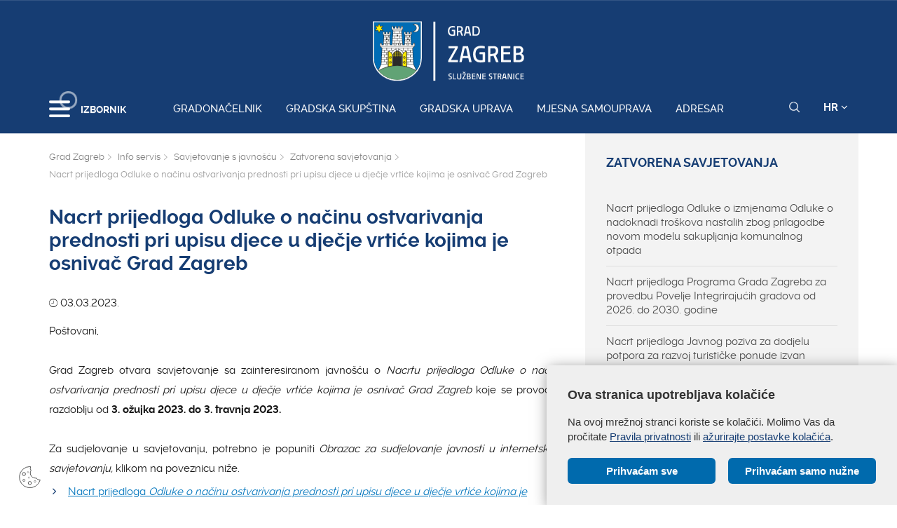

--- FILE ---
content_type: application/javascript
request_url: https://zagreb.hr/js/multi-level-sidebar.js
body_size: 2790
content:
////////////////////////////////////////////////////////////	.  .   . ,       .          .   __.   .   .//	|\/|. .|-+-* ___ | _ .  , _ |  (__ * _| _ |_  _.._.//	|  |(_|| | |     |(/, \/ (/,|  .__)|(_](/,[_)(_][//////////////////////////////////////////////////////////// Multi-level Sidebar - v1.0.0 - 2016-11-08// Copyright (c) 2016 Globaldizajn Ltd.;// http://www.globaldizajn.hr///////////////////////////////////////////////////////////var multiLevelSidebar = {	init: function() {		this.$menuBtns = $('.mls-btn'),		this.$el = $('.ml-sidebar'),		// this.$elContent = this.$el.children('.mls-content'),		this.$subMenus = this.$el.find('.mls-submenu-wrap'),		// this.$subMenusContent = this.$subMenus.children('.mls-submenu'),		this.$subMenuBtns = this.$el.find('.mls-sub-btn'),		this.mobMediaQuery = 'only screen and (max-width: 767px)',		this.activeClassName = 'active',		this.overlayClassName = 'mls-overlay',		this.menuOpenClassName = 'mls-active';		if( this.$el.length && this.createOverlay() ) {			// this.perfectScrollbar();			this.events();		}	},	createOverlay: function() {		this.$overlay = $('<div/>').addClass(this.overlayClassName);		this.$el.after(this.$overlay);		return true;	},	// perfectScrollbar: function(update) {	// 	var options;	// 	if( typeof update === 'boolean' && update === true ) {	// 		options = 'update';	// 	}	// 	else {	// 		options = {	// 			swipePropagation: false	// 		}	// 	}	// 	this.$elContent	// 		.add(this.$subMenusContent)	// 			.perfectScrollbar(options);	// },	events: function() {		var self = this;		// MENU BUTTON(S)		this.$menuBtns.on('click', function(){			$('html').toggleClass(self.menuOpenClassName);		});		// MENU OVERLAY(S)		this.$overlay			.on('click touchstart', function(){				$('html').removeClass(self.menuOpenClassName);			})			.on('touchmove', function(e){				e.preventDefault();			});		// SUBMENU BUTTON(S)		this.$subMenuBtns.on('click', function(e){			e.preventDefault();			var $current = $(this).parent().siblings(self.$subMenus.selector),				$siblings = self.$subMenus.not($current),				classHandler = function() {					$siblings.removeClass(self.activeClassName);					$current.toggleClass(self.activeClassName);				};			if (window.matchMedia(self.mobMediaQuery).matches) {				$siblings.slideUp();				$current.slideToggle(classHandler);			}			else {				classHandler();			}			self.$subMenuBtns.not(this).removeClass(self.activeClassName);			$(this).toggleClass(self.activeClassName);		});		// ENQUIRE		enquire.register(this.mobMediaQuery, {			unmatch: function() {				self.$subMenus.removeAttr('style');			}		});		// PERFECT-SCROLLBAR		/*$(window).on('resize', function () {			self.perfectScrollbar(true);		});*/	}}